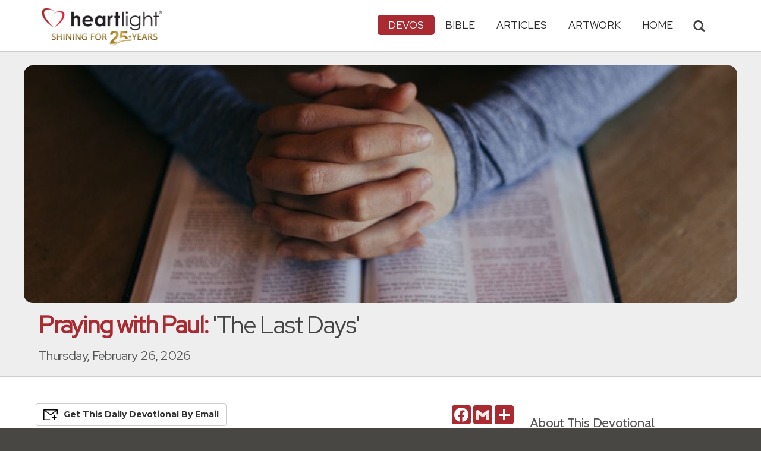

--- FILE ---
content_type: text/html; charset=UTF-8
request_url: https://www.heartlight.org/cgi-shl/praying_paul/pwp.pl?057
body_size: 9339
content:



<!DOCTYPE html>
<html lang="en">
<head>
<!-- Google tag (gtag.js) -->
<script async src="https://www.googletagmanager.com/gtag/js?id=G-TNKT98JLTC"></script>
<script>
  window.dataLayer = window.dataLayer || [];
  function gtag(){dataLayer.push(arguments);}
  gtag('js', new Date());

  gtag('config', 'G-TNKT98JLTC');
</script>

<meta charset="utf-8">
<meta name="viewport" content="width=device-width, initial-scale=1.0">
<title>'The Last Days' &mdash; Romans 13:11-14 (Praying with Paul)</title>
<meta name="description" content="Prayer: Dear Father, object of my desires, Everything points to the fact that we live in the last days. Knowing what hour it is, let me wake up... [ Read More ]">
<meta property="og:title" content="Praying with Paul: 'The Last Days'" />
<meta property="og:type" content="article" />
<meta property="og:url" content="https://www.heartlight.org/cgi-shl/praying_paul/pwp.pl?057" />
<meta property="og:image" content="https://img.heartlight.org/crop.php?w=1200&h=630&q=95&cf=t&moc=100&th=200&fbcb=82327&f=overlazy/creations/3303.jpg" />
<meta property="og:description" content="Prayer: Dear Father, object of my desires, Everything points to the fact that we live in the last days. Knowing what hour it is, let me wake up... [ Read More ]" />
<meta property="fb:app_id" content="118210128214749" />
<meta property="fb:admins" content="1078802566,1078052617" />
<meta name="twitter:card" content="summary_large_image">
<meta name="twitter:site" content="@Heartlightorg">
<meta name="twitter:title" content="Praying with Paul: 'The Last Days'">
<meta name="twitter:image" content="https://img.heartlight.org/crop.php?w=1200&h=630&q=95&cf=t&moc=100&th=200&fbcb=82327&f=overlazy/creations/3303.jpg">
<meta name="twitter:description" content="Prayer: Dear Father, object of my desires, Everything points to the fact that we live in the last days. Knowing what hour it is, let me wake up... [ Read More ]">
<link rel="alternate" type="application/rss+xml" title="Praying with Paul from Heartlight&reg;" href="http://www.heartlight.org/rss/track/devos/pwp/" />
<link rel="canonical" href="https://www.heartlight.org/cgi-shl/praying_paul/pwp.pl?057" />
<!-- Bootstrap core CSS -->
<link href="/css/bootstrap.min.css?" rel="stylesheet">
<!-- Church Template CSS -->

<link href="/apple-touch-icon.png" rel="apple-touch-icon" />
<link href="/apple-touch-icon-76x76.png" rel="apple-touch-icon" sizes="76x76" />
<link href="/apple-touch-icon-120x120.png" rel="apple-touch-icon" sizes="120x120" />
<link href="/apple-touch-icon-152x152.png" rel="apple-touch-icon" sizes="152x152" />
<link href="/css/church.css?" rel="stylesheet">
<link href="/css/fancybox.css" rel="stylesheet">

<!-- HTML5 shim and Respond.js IE8 support of HTML5 elements and media queries -->
<!--[if lt IE 9]>
  <script src="/js/html5shiv.js"></script>
  <script src="/js/respond.min.js"></script>
<![endif]-->

<!-- Favicons -->
<link rel="shortcut icon" href="/favicon.ico" type="image/x-icon">
<script type="text/javascript" src="/js/adframe.js"></script>
<script type="text/javascript" src="/js/support.js?a"></script>

<!-- Custom Google Font : Montserrat and Droid Serif -->

<link href="https://fonts.googleapis.com/css?family=Montserrat:400,700" rel="stylesheet" type="text/css">
<link href='https://fonts.googleapis.com/css?family=Droid+Serif:400,700' rel='stylesheet' type='text/css'>


<link rel="preconnect" href="https://fonts.gstatic.com">
<link href="https://fonts.googleapis.com/css2?family=Cabin&family=Red+Hat+Display&display=swap" rel="stylesheet">

</head>
<body class="devos-page">

<!-- Navigation Bar Starts -->
<div class="navbar navbar-default navbar-fixed-top" role="navigation">
  <div class="container">

      <button type="button" class="navbar-toggle" data-toggle="collapse" data-target=".navbar-collapse"> <span class="sr-only">Toggle navigation</span> <span class="icon-bar"></span> <span class="icon-bar"></span> <span class="icon-bar"></span> </button>

        <i class="glyphicon glyphicon-search glyphicon-lg search-toggle navbar-search" data-target=".search-collapse" data-toggle="collapse"  title="Search Heartlight"></i>  
    <div class="navbar-header">

      <a class="navbar-brand" href="/"> <img src="/images/logo_25_years.png" title = "Heartlight - Home" alt="Heartlight" class="img-responsive"></a> </div>

    <div class="navbar-collapse collapse">
<ul class="nav navbar-nav navbar-right">

		<li class="dropdown active"> <a href="#" class="dropdown-toggle" data-toggle="dropdown">Devos<span class="caret"></span></a>
          <ul class="dropdown-menu dropdown-menu-left" role="menu">
            <li class=" more"><a href="/devotionals/">All Devotionals</a></li>          
            <li><a href="/cgi-shl/todaysverse.cgi">Today&#39;s Verse</a></li>
            <li><a href="/ghf/en/">God's Holy Fire</a></li>
            <li><a href="/wjd/">What Jesus Did!</a></li>
            <li><a href="/unstoppable/">Unstoppable!</a></li>
			<li><a href="/cgi-shl/quotemeal.cgi">Quotemeal</a></li>
            <li><a href="/cgi-shl/dailywisdom.cgi">Daily Wisdom</a></li>
            <li><a href="/cgi-shl/passionforpraise.cgi">Passion for Praise</a></li>
            <li><a href="/togetherinchrist/">Together in Christ</a></li>
			<li><a href="/spiritualwarfare/en/">Spiritual Warfare</a></li>
            <li><a href="/spurgeon/">Morning & Evening</a></li>
            <li><a href="/cgi-shl/ayearwithjesus.cgi">A Year with Jesus</a></li>
            <li class="active"><a href="/cgi-shl/praying_paul/pwp.pl">Praying with Paul</a></li>
            <li><a href="/devotionals/reading_plans/">Bible Reading Plans</a></li>
            <li><a href="/community/email.html">Subscribe by Email</a></li>
          </ul>
        </li>
        <li class="dropdown " onclick="openNav()"> <a href="/bible/" class="dropdown-toggle" data-toggle="dropdown">Bible <span class="caret"></span></a>
          <!-- <ul class="dropdown-menu dropdown-menu-left" role="menu">
            <li><a href="/devotionals/reading_plans/">Bible Reading Plans</a></li>
          </ul> -->
        </li>
        <li class="dropdown "> <a href="/articles/" class="dropdown-toggle" data-toggle="dropdown">Articles <span class="caret"></span></a>
          <ul class="dropdown-menu dropdown-menu-left" role="menu">
            <li class=" more"><a href="/articles/featured/">Featured Articles</a></li>
            <li><a href="/articles/features/">Special Features</a></li>
            <li><a href="/articles/jesushaped/">JESUShaped</a></li>
            <li><a href="/articles/justforwomen/">Just for Women</a></li>
            <li><a href="/articles/togather/">ToGather</a></li>
            <li><a href="/articles/window/">The Jesus Window</a></li>
            <li><a href="/articles/caring_touch/">The Caring Touch</a></li>
            <li><a href="/articles/together/">Together in His Grace</a></li>
            <li><a href="/articles/all/">All Categories...</a></li>
          </ul>
        </li>
        <li class="dropdown "> <a href="#" class="dropdown-toggle" data-toggle="dropdown">Artwork <span class="caret"></span></a>
          <ul class="dropdown-menu dropdown-menu-left" role="menu">
            <li class=" more"><a href="/gallery/">Heartlight Gallery</a></li>
            <li><a href="/gallery/new/">- Latest Images</a></li>
            <li><a href="/gallery/popular/">- Most Popular</a></li>
            <li><a href="/gallery/book/">- Browse by Book</a></li>
						<li class="divider"></li>
            <li class=" more"><a href="/powerpoint/">PowerPoint Backgrounds</a></li>
            <li><a href="/powerpoint/new/">- Latest Images</a></li>
            <li><a href="/powerpoint/popular/">- Most Popular</a></li>
            <li><a href="/powerpoint/book/">- Browse by Book</a></li>
          </ul>
        </li>
        <li class="dropdown "><a href="/">HOME</a>
        </li>
      </ul>
    </div>
    <!--/.nav-collapse --> 
				<div class="search-collapse collapse">
					<form action="/cgi-shl/search.cgi" method="get" name="" id="navbar-search-form" class="search-form-results-page">
					<input type="hidden" value="all" name="config" id="search-form-top-config">
					<input type="hidden" value="" name="restrict">
					<input type="hidden" value="" name="exclude">
					<input type="hidden" value="long" name="format">
					<input type="hidden" value="score" name="sort">
					<input type="hidden" value="and" name="method">
					<input type="text" placeholder="Search for.." class="form-control" value="" name="words">
					<span class="input-group-btn">
					<button class="btn btn-default" type="submit" id="searchsubmit" value="Search" name="Submit" form="navbar-search-form" title="Search Heartlight"><i class="glyphicon glyphicon-search glyphicon-lg"></i></button>
					</span>
					</form>
				</div>
  </div>
</div>
<!--// Navbar Ends--> 

<!--SUBPAGE HEAD-->
<div class="subpage-head">
  <div class="center header-image-bar"><img style="object-position:center center" class="responsive header-image" src="https://img.heartlight.org/overlazy/backgrounds/299.jpg" title="" style=""></div>
  <div class="container">
    <h1 class=""><span class="h1-devo">Praying with Paul:</span> 'The Last Days'</h1>
    <p class="lead lead-devos noreftagger">Thursday, February 26, 2026</p>
  </div>
</div>

<!-- // END SUBPAGE HEAD -->	
<div class="container">
  <div class="row">
    <div class="col-md-9 has-margin-bottom has-margin-top">
<div class="showsupport"></div>
<script type='text/javascript'>
	showSupport('devos','prayingwithpaul','content-top');
</script>
           
    	<a name="listen" id="listen"></a><div class="addthis_sharing_toolbox">
        <div class="btn-ata-wrapper">
            <div class="a2a_kit a2a_kit_size_32 a2a_default_style" data-a2a-icon-color="#a92a31"  data-a2a-url="https://www.heartlight.org/cgi-shl/praying_paul/pwp.pl?057" data-a2a-title="Praying with Paul: 'The Last Days'">
                <a class="a2a_button_facebook"></a>
                <a class="a2a_button_google_gmail"></a>
                <a class="a2a_dd"></a>
                </div>
            </div>
        <div class="btn-sub-wrapper">
        <a href="/community/subscribe.php?devo=pwp">
        <button class="btn btn-default btn-sub">
        <img class="btn-sub-icon" src="https://img.heartlight.org/devotionals/subscribe.png">Get This <span class="noshowmo">Daily </span>Devo<span class="noshowmo">tional</span> by Email</button></a>
        </div>
        </div>
       
             
                
        
        
                                        
         
            <h4 class="noreftagger"><a class="rtBibleRef" href="https://www.heartlight.org/bible/Romans13.11-14" data-reference="Romans 13.11-14" data-version="niv" data-purpose="bible-reference" rel="nofollow">Romans 13:11-14</a></h4>
		        
          
           
              <div class="prayer-text"><p>Dear Father, object of my desires,<p>Everything points to the fact that we live in the last days. Knowing what hour it is, let me wake up from my sleep! For salvation is nearer to me now than when I first believed. The night is far gone. The day is at hand.<p>Help me cast off all the works of darkness and put on the armor of light. Let me conduct myself as becomes one of your people, not in reveling or drunkenness, not in debauchery and licentiousness, not in quarreling or jealousy.<p>Rather, let me put on the <span class="small-caps">Lord</span> Jesus Christ, and make no provisions for the flesh, to gratify its desires.<p>In the name of Jesus Christ. Amen.</div>
			      
      </article>
           
    
    <section class="post-comment-form">
                <a name="comments"></a>
        <script id="dsq-count-scr" src="//heartlightorg.disqus.com/count.js" async></script>
        <script type='text/javascript'>
            // then the solution to reload disqus comment count safely
            if(typeof DISQUSWIDGETS != "undefined") {                                                                                                                    
                DISQUSWIDGETS.getCount({ reset: true });
            }
        </script>
        <h4 class="collapsed" title="Show/Hide Comments" style="cursor: pointer" data-toggle="collapse" data-target="#disqus_thread" ><span class="disqus-comment-count" data-disqus-url="https://www.heartlight.org/cgi-shl/praying_paul/pwp.pl?057">Comments</span><button class="btn btn-default" style="color:#a92931;background:#f9f9f9;float:right;margin-top:-3px">&#65291;</button></h4><div style="margin-left: 15px;display:inline-block" ><p>Have thoughts on this devotional? <a style="cursor: pointer" data-toggle="collapse" data-target="#disqus_thread">Leave a comment</a></p></div>        
		                    <div class="collapse" id="disqus_thread"></div>
                    <script>

                        var disqus_config = function () {
                            this.page.url = 'https://www.heartlight.org/cgi-shl/praying_paul/pwp.pl?057';
                            this.page.identifier = 'https://www.heartlight.org/cgi-shl/praying_paul/pwp.pl?057';
                                                    };
                        (function() { 
                        var d = document, s = d.createElement('script');
                        s.src = 'https://heartlightorg.disqus.com/embed.js';
                        s.setAttribute('data-timestamp', +new Date());
                        (d.head || d.body).appendChild(s);
                        })();
                    </script>
                    <noscript>Please enable JavaScript to view the <a href="https://disqus.com/?ref_noscript" rel="nofollow">comments powered by Disqus.</a></noscript>

        
        
        
    </section>
    
    
        
         
    <h4><a href="/bible/Romans+13%3A11-14" title="More Resources about Romans 13:11-14">17 Related Resources by Heartlight</a></h4>
    <div class="devo-related-related center has-margin-bottom">
                    <div class="devo-related-teaser"><a href="https://www.heartlight.org/cgi-shl/praying_paul/pwp.pl?058"><div class="rr-img-wrapper"><img class="devo-related-teaser-image" src="//img.heartlight.org/crop.php?w=400&f=overlazy/backgrounds/1366.jpg" alt="" title="Staying Awake"></a></div><a href="https://www.heartlight.org/cgi-shl/praying_paul/pwp.pl?058"><div class="devo-related-teaser-title noreftagger balance-text">Staying Awake</div><div class="article-sidebar-teaser-subtitle noreftagger">Devo: Praying with Paul</div><div class="devo-related-teaser-teaser balance-text noreftagger">"Dear Father, victorious deliverer, May I be found in Christ, not trusting any righteousness of my own. Let me know him and the power of his..."</div></a></div>


                    <div class="devo-related-teaser"><a href="https://www.heartlight.org/articles/200411/20041115_outoftime.html"><div class="rr-img-wrapper"><img class="devo-related-teaser-image" src="//img.heartlight.org/crop.php?w=400&f=articles/428-large.jpg" alt="" title="Running Out of Time"></a></div><a href="https://www.heartlight.org/articles/200411/20041115_outoftime.html"><div class="devo-related-teaser-title noreftagger balance-text">Running Out of Time</div><div class="article-sidebar-teaser-subtitle noreftagger">Article by Phil Ware</div><div class="devo-related-teaser-teaser balance-text noreftagger">How much time do you have left? We need to live with a greater sense of urgency and intention because salvation is nearer now than ever before.</div></a></div>


                    <div class="devo-related-teaser"><a href="https://www.heartlight.org/cgi-shl/ayearwithjesus.cgi?date=20261125"><div class="rr-img-wrapper"><img class="devo-related-teaser-image" src="//img.heartlight.org/crop.php?w=400&f=overlazy/backgrounds/1621.jpg" alt="" title="Know What Time It Is!"></a></div><a href="https://www.heartlight.org/cgi-shl/ayearwithjesus.cgi?date=20261125"><div class="devo-related-teaser-title noreftagger balance-text">Know What Time It Is!</div><div class="article-sidebar-teaser-subtitle noreftagger">Devo: A Year with Jesus</div><div class="devo-related-teaser-teaser balance-text noreftagger">"Dear Follower, Wake up. It's nearly dawn. Put on your clothes. It's time for living in the daylight. Paul chose powerful images for today's passage...."</div></a></div>


                    <div class="devo-related-teaser"><a href="https://www.heartlight.org/articles/200601/20060123_moment.html"><div class="rr-img-wrapper"><img class="devo-related-teaser-image" src="//img.heartlight.org/crop.php?w=400&f=articles/862-large.jpg" alt="" title="The Motivation of the Moment"></a></div><a href="https://www.heartlight.org/articles/200601/20060123_moment.html"><div class="devo-related-teaser-title noreftagger balance-text">The Motivation of the Moment</div><div class="article-sidebar-teaser-subtitle noreftagger">Article by Phil Ware</div><div class="devo-related-teaser-teaser balance-text noreftagger">Are you full of anticipation for this event? We should live passionately expecting the Lord's return.</div></a></div>


            				

    </div>

    <div class="center has-padding-vertical"><a href="/bible/Romans+13%3A11-14" title="More Resources about Romans 13:11-14" class="btn btn-default noreftagger" style="text-transform:unset">See All 17 Related Resources<span class="noshowmo"> about Romans 13:11-14</span></a></div>
        
    
	   

    
    
    <h4>Illustration</h4><img src="https://img.heartlight.org/overlazy/creations/3303.jpg" class="img-responsive has-margin-xs-top" title="The Last Days &mdash; Romans 13:11-14" alt="The Last Days &mdash; Romans 13:11-14" style="border-radius: 15px;">    <div class="showsupport"></div>
        <script type='text/javascript'>
          showSupport('devos','prayingwithpaul','content-bottom');
        </script>
    <!--htdig_noindex-->
    <h4>Other Devotionals from Heartlight<span class="noshowmo"> for Thursday, February 26, 2026</span></h4>
    <div class="col-md-6 col-sm-12 cross-promo-wrapper"><div class="well"><div class="cross-promo-title"><a href="http://www.heartlight.org/cgi-shl/dailywisdom.cgi">Daily Wisdom</a></div><div class="cross-promo-summary balance-text">A daily devotional featuring wise counsel found in Scripture.</div><a href="https://www.heartlight.org/cgi-shl/dailywisdom.cgi?day=20260124&ver=niv"><img style="object-position: center" class="cross-promo-img" src="https://img.heartlight.org/overlazy/backgrounds/1261.jpg"></a><div class="noreftagger ref"><a class="balance-text" href="https://www.heartlight.org/cgi-shl/dailywisdom.cgi?day=20260124&ver=niv">Proverbs 13:18</a></div><div class="cross-promo-text"><div class="teaser center balance-text">"He who ignores discipline comes to poverty and shame, but whoever heeds correction is honored."</div><div class="center"><a href="https://www.heartlight.org/devotionals/dailywisdom/archive.html"><button class="btn btn-default btn-md">More Wisdom</button></a></div></div></div></div><div class="col-md-6 col-sm-12 cross-promo-wrapper"><div class="well"><div class="cross-promo-title"><a href="http://www.heartlight.org/wjd/">What Jesus Did!</a></div><div class="cross-promo-summary balance-text">A daily guide from the gospels that challenges readers to live for Jesus.</div><a href="https://www.heartlight.org/wjd/john/0124-wjd.html"><img style="object-position: center" class="cross-promo-img" src="https://img.heartlight.org/overlazy/backgrounds/1096.jpg"></a><div class="noreftagger ref"><a class="balance-text" href="https://www.heartlight.org/wjd/john/0124-wjd.html">'First Thing Upon Meeting Jesus!' (Jn. 1:40-41)</a></div><div class="cross-promo-text"><div class="teaser center balance-text">"Andrew, Simon Peter's brother, was one of [John the Baptizer's disciples] who heard what John said and then followed Jesus. Andrew went to find his..."</div><div class="center"><a href="https://www.heartlight.org/wjd/john/0124-wjd.html"><button class="btn btn-default btn-md">Read Devo</button></a></div></div></div></div><div class="col-md-6 col-sm-12 cross-promo-wrapper"><div class="well"><div class="cross-promo-title"><a href="http://www.heartlight.org/cgi-shl/quotemeal.cgi">Quotemeal</a></div><div class="cross-promo-summary balance-text">A daily dose of Christian quotes to inspire and encourage.</div><a href="https://www.heartlight.org/cgi-shl/quotemeal.cgi?day=20260124"><img style="object-position: center" class="cross-promo-img" src="https://img.heartlight.org/overlazy/backgrounds/226.jpg"></a><div class="noreftagger ref"><a class="balance-text" href="https://www.heartlight.org/cgi-shl/quotemeal.cgi?day=20260124">Quote by Keith Green:</a></div><div class="cross-promo-text"><div class="teaser center balance-text">"If your heart takes more pleasure in reading novels, or watching TV, or going to the movies, or talking to friends, rather than just sitting alone with God and...."</div><div class="center"><a href="https://www.heartlight.org/cgi-shl/quotemeal.cgi?day=20260124"><button class="btn btn-default btn-md">Full Quote</button></a></div></div></div></div><div class="col-md-6 col-sm-12 cross-promo-wrapper"><div class="well"><div class="cross-promo-title"><a href="http://www.heartlight.org/spiritualwarfare/">Spiritual Warfare</a></div><div class="cross-promo-summary balance-text">A daily devotional about God's power for our battles.</div><a href="https://www.heartlight.org/spiritualwarfare/en/0124/"><img style="object-position: center" class="cross-promo-img" src="https://img.heartlight.org/overlazy/backgrounds/386.jpg"></a><div class="noreftagger ref"><a class="balance-text" href="https://www.heartlight.org/spiritualwarfare/en/0124/">'Stand Firm and Hold Your Ground!' (Ep. 6:14)</a></div><div class="cross-promo-text"><div class="teaser center balance-text">"So stand firm and hold your ground, having tightened the wide band of truth (personal integrity, moral courage) around your waist and having put on..."</div><div class="center"><a href="https://www.heartlight.org/spiritualwarfare/en/0124/"><button class="btn btn-default btn-md">Read Devo</button></a></div></div></div></div><div class="clearfix"></div>    
    <!--/htdig_noindex-->
        </div>
    <!--// col md 9--> 
    
    <!--Blog Sidebar-->
    <div class="col-md-3 has-margin-top">
        <div class="showsupport"></div>
        <script type='text/javascript'>
          showSupport('devos','prayingwithpaul','sidebar-top');
        </script>
      <div>
                <h4>About This Devotional</h4>        
		        <p>Eldon Degge turns the apostle Paul's writings into daily, powerful prayers.</p>
        <p> Heartlight appreciates Eldon Degge and Meridian Publishing for permission to make this available on our website. Praying with Paul is also <a href="https://www.amazon.com/Praying-Daily-Horizon-Eldon-1997-06-04/dp/B01FKT3DYK">available as a book</a>.</p>
        <p></p>
      </div>
      <div class="vertical-links has-margin-xs-bottom">
                <h4>More Praying with Paul</h4>        
		
      			      <button type="button" class="btn btn-disabled half-width">&larr; Prev<span class="truncate-text-sidebar">ious</span> Day</button>
			




			      <button type="button" class="btn btn-disabled half-width">Next Day &rarr;</button>
			            <a href="http://www.heartlight.org/devotionals/prayingwithpaul/archive.html"><button type="button" class="btn btn-default full-width has-margin-xs-top">View Entire Archive</button></a>
			
			        <form class="search-form-results-page sidebar-search-form has-margin-top" name="" method="get" action="/cgi-shl/search.cgi">
        <input type="hidden" name="restrict" value="">
        <input type="hidden" name="exclude" value="">
        <input type="hidden" name="format" value="long">
        <input type="hidden" name="sort" value="score">
        <input type="hidden" name="method" value="and">
        <select class="search-form-select-section" name="config">
        <option value="prayingwithpaul" class="option-prayingwithpaul">Search Praying with Paul</option>
        <option value="devos" class="option-devos">Search All Devotionals</option>
        <option value="all" class="option-all">Search All of Heartlight</option>
        </select>
        <input class="search-form-results-page-input" type="text" value="" placeholder="Search for.." name="words">
        <input class="searchsubmit btn btn-default" type="submit" name="Submit" value="Search">
        </form>
			      </div>
      
    </div>
  </div>
</div>


<!--htdig_noindex-->
<!-- SUBSCRIBE -->
<div class="highlight-bg">
  <div class="container">
    <div class="row">
      <form action="/devotionals/subscribe.php" method="post" class="form subscribe-form" role="form" id="subscribeForm" enctype="application/x-www-form-urlencoded">
        <div class="form-group col-md-3 hidden-sm">
          <h5 class="susbcribe-head">Get Praying with Paul by Email<span>Join 1/2 Million Daily Readers!</span></h5>
        </div>
        <div class="form-group col-sm-8 col-md-4">
          <label class="sr-only">Email address</label>
          <input name="listname" type="hidden" id="listname" value="prayingwithpaul" />
          <input type="email" class="form-control input-lg"  value="your@email.com" onFocus="this.value='';" onBlur="if (this.value=='') {this.value='your@email.com';}" name="email" id="address" data-validate="validate(required, email)" required>
          <span class="help-block" id="result"></span> </div>
        <div class="form-group col-sm-4 col-md-3">
          <button type="submit" class="btn btn-lg btn-primary btn-block" value="submit">Subscribe Now →</button><div class="sm has-margin-xs-top center">By subscribing you agree to our <a href="/support/privacy.html">Privacy Policy</a>.</div>
        </div>
      </form>
    </div>
  </div>
</div>
<!-- END SUBSCRIBE --> 
<!--/htdig_noindex-->
<!--htdig_noindex-->
<!-- FOOTER -->
<footer>
  <div class="container">
    <div class="row">
    
    
      <div class="col-sm-6 col-md-6">
        <h5><a href="/contributors/">ABOUT HEARTLIGHT<sup> &reg;</sup></a></h5>
        <p>Heartlight Provides Positive Resources for Daily Christian Living.</p>
        <p>Heartlight.org is maintained by <a class="footer-ip-link" href="https://infinitepublishing.com" target="_blank">Infinite Publishing</a>.</p>    
        <h5><a href="/support/">SUPPORT</a></h5>
        <p>Heartlight is supported by loving Christians from around the world.</p><a class="button btn btn-success" href="/support/"><span class="support-heart-button">&#10084;</span> Donate</a>
      </div>   
            
            
      <div class="col-sm-3 col-md-1"></div>        
    
      <div class="col-sm-3 col-md-2">
        <h5>CONNECT</h5>
            <div class="has-margin-med-top has-margin-bottom"><a href="/community/email.html" class="center btn btn-default btn-footer balance-text">Subscribe to Heartlight</a></div>
            <p>Stay in touch:</p>
        <div class="social-icons"><a href="https://www.facebook.com/heartlight.org"><img src="/images/fb-icon.png" title="Heartlight on Facebook" alt="Heartlight on Facebook"></a><!-- <a href="https://twitter.com/heartlightorg"><img src="/images/tw-icon.png" title="Heartlight on Twitter" alt="Heartlight on Twitter"></a>--> <a href="/comments/"><img src="/images/em-icon.png" title="Contact Us" alt="Contact Us"></a> <a href="http://get.theapp.co/b424/" rel="nofollow"><img src="/images/mo-icon.png" title="Get the Heartlight App" alt="Get the Heartlight App"></a></div>
 
      </div>

            
      <div class="col-sm-3 col-md-1"></div>                
            
      <div class="col-sm-3 col-md-2">
        <h5>SECTIONS</h5>
        <ul class="footer-links">
          <li><a href="/devotionals/">Devotionals</a></li>
          <li><a href="/bible/">Bible</a></li>
          <li><a href="/articles/">Articles</a></li>
          <li><a href="/gallery/">Artwork</a></li>
          <li><a href="/">Home</a></li>
        </ul>
      </div>             
            
            
    </div>
  </div>
<div class="copyright">
    <div class="container">
      <p class="text-center copyright-text balance-text">Copyright &copy; 1996 - 2026 All rights reserved. &nbsp;HEARTLIGHT is a registered service mark of Heartlight, Inc. | <a href="/support/privacy.html">Privacy Policy</a></p>
      <p class="center copyright-text-fine-print balance-text">Except where noted, scripture quotations are taken from the <a href="https://www.bibleleague.org/bible-translation/" rel="nofollow">Easy-to-Read Version</a> &copy; 2014 by Bible League International. &nbsp;Used by permission.</p>
      <p class="center copyright-text-fine-print balance-text"><u>Disclaimer</u>: Content provided by Heartlight, Inc. is for informational and inspirational purposes only and should not be considered a substitute for church, pastoral guidance, or professional counseling. Readers are solely responsible for their use of this material.</p>
    </div>
  </div>
</footer>
<!-- END FOOTER --> 

<!-- Bootstrap core JavaScript
================================================== --> 
<!-- Placed at the end of the document so the pages load faster --> 
<script src="/js/jquery.js"></script> 
<script src="/js/bootstrap.min.js"></script> 
<script src="/js/ketchup.all.js"></script> 
<script src="/js/script.js"></script>

<script>

	var refTagger = {
		settings: {
			bibleReader: "biblia",
			bibleVersion: "NIV",
			convertHyperlinks: false,
			linksOpenNewWindow: false,
            noSearchClassNames: ["noreftagger"],
				
			roundCorners: true,
			socialSharing: ["facebook","twitter","faithlife"],
			tagChapters: true,
			customStyle : {
				heading: {
					backgroundColor : "#a92a31",
					color : "#ffffff"
				},
				body   : {
					color : "#000000",
					moreLink : {
						color: "#810303"
					}
				}
			}
		}
	};
    
    (function(d, t) {
      var n=d.querySelector('[nonce]');
      refTagger.settings.nonce = n && (n.nonce||n.getAttribute('nonce'));
      var g = d.createElement(t), s = d.getElementsByTagName(t)[0];
      g.src = 'https://api.reftagger.com/v2/RefTagger.js';
      g.nonce = refTagger.settings.nonce;
      s.parentNode.insertBefore(g, s);
    }(document, 'script'));
    
 document.addEventListener('DOMContentLoaded', function() {
    setTimeout(function() {

        // Global Listener to "Un-arm" Links
        document.addEventListener('click', function(event) {
            if (!event.target.closest('a.rtBibleRef, .rtTooltip')) {
                document.querySelectorAll('a.rtBibleRef.rt-link-armed').forEach(function(armedLink) {
                    armedLink.classList.remove('rt-link-armed');
                });
            }
        });

        // --- Link Processing Loop with NEW "Bait-and-Switch" Logic ---
        const allTaggedLinks = document.querySelectorAll('a.rtBibleRef');
        
        allTaggedLinks.forEach(function(link) {
            
            // Part 1: Fix the URL (for all links)
            const referenceText = link.getAttribute('data-reference');
            if (referenceText) {
                const referenceTextNoSpaces = referenceText.replace(/ /g, '');
                const newUrl = 'https://www.heartlight.org/bible/' + encodeURI(referenceTextNoSpaces);
                link.href = newUrl;
            }
        
            // Part 3: Mobile Two-Tap Logic (for all links)
            link.style.cursor = 'pointer';
            link.addEventListener('touchend', function(event) {
                if (this.classList.contains('rt-link-armed')) {
                    event.preventDefault();
                    window.location.href = this.href;
                    return;
                }
                event.stopPropagation();
                document.querySelectorAll('a.rtBibleRef.rt-link-armed').forEach(function(armedLink) {
                    armedLink.classList.remove('rt-link-armed');
                });
                this.classList.add('rt-link-armed');
            });
        });
        
    }, 500);
});
    
</script>
<script src="https://www.heartlight.org/js/biblebrowser.js?q="></script><script>
                    $(function(){
                        if ($('#offCanvasNav').length) {
                            $('#offCanvasNav').hide();
                        }
                        if (typeof renderAccordion === 'function') {
                            renderAccordion();
                        }
                    });
</script>
<script src="/js/balancetext.min.js"></script>
<script>
  function safelyBalanceText() {
    if (typeof jQuery !== 'undefined' && typeof jQuery.fn.balanceText === 'function') {
      console.log('Balancing text after layout');
      jQuery('.balance-text').balanceText();
    }
  }

  if ('requestAnimationFrame' in window) {
    requestAnimationFrame(() => {
      requestAnimationFrame(() => {
        // Wait two frames (post-paint), then run
        safelyBalanceText();
      });
    });
  } else {
    // Fallback if RAF isn't supported
    setTimeout(safelyBalanceText, 100);
  }
</script>
<script async src="https://static.addtoany.com/menu/page.js"></script>
<!--/htdig_noindex-->
<div id="offCanvasNav" class="offcanvas-nav" style="display: none;">
    <div onclick="closeNav()" class="offCanvasHeader">
      <img src="https://www.heartlight.org/apple-touch-icon.png" alt="Heartlight Bible" title="Heartlight Bible"><strong>Bible: Browse OT/NT Books</strong>
      <button class="close pull-right" style="font-size:28px;" onclick="closeNav()">&times;</button>
    </div>
    <div id="bibleAccordion"></div>
</div>
</body>
</html>
